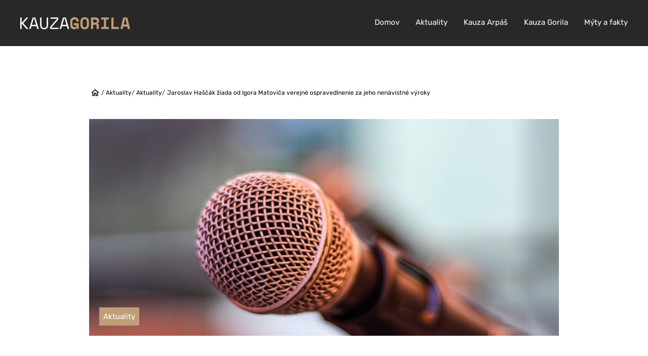

--- FILE ---
content_type: text/html; charset=UTF-8
request_url: https://kauzagorila.sk/aktuality/jaroslav-hascak-ziada-od-igora-matovica-verejne-ospravedlnenie-za-jeho-nenavistne-vyroky/
body_size: 20297
content:
<!DOCTYPE html>
<html lang=sk-SK>
<head>
	<meta charset="UTF-8">
	<meta name="viewport" content="width=device-width, initial-scale=1.0, maximum-scale=1.0, user-scalable=no">
	<meta http-equiv="x-ua-compatible" content="ie=edge" />

	<meta name='robots' content='index, follow, max-image-preview:large, max-snippet:-1, max-video-preview:-1' />

	<!-- This site is optimized with the Yoast SEO plugin v17.5 - https://yoast.com/wordpress/plugins/seo/ -->
	<title>Jaroslav Haščák žiada od Igora Matoviča verejné ospravedlnenie za jeho nenávistné výroky - Kauza Gorila</title>
	<link rel="canonical" href="http://kauzagorila.sk/aktuality/jaroslav-hascak-ziada-od-igora-matovica-verejne-ospravedlnenie-za-jeho-nenavistne-vyroky/" />
	<meta property="og:locale" content="en_US" />
	<meta property="og:type" content="article" />
	<meta property="og:title" content="Jaroslav Haščák žiada od Igora Matoviča verejné ospravedlnenie za jeho nenávistné výroky - Kauza Gorila" />
	<meta property="og:description" content="Advokátska kancelária RELEVANS prevzala právne zastupovanie Jaroslava Haščáka vo veci ochrany jeho osobnostných práv, a to v súvislosti s verejnými vyjadreniami a útokmi Igora Matoviča na jeho osobu. Igor Matovič sa vo vzťahu k Jaroslavovi Haščákovi opakovane a intenzívne dopúšťa výrokov, ktoré patria do kategórie tzv. nenávistného prejavu („hate speech“). Takýmito výrokmi Igor Matovič podnecuje verejnosť k nenávisti voči jeho osobe či voči [&hellip;]" />
	<meta property="og:url" content="http://kauzagorila.sk/aktuality/jaroslav-hascak-ziada-od-igora-matovica-verejne-ospravedlnenie-za-jeho-nenavistne-vyroky/" />
	<meta property="og:site_name" content="Kauza Gorila" />
	<meta property="article:published_time" content="2023-06-05T17:05:06+00:00" />
	<meta property="og:image" content="https://d3i9l7sj72swdx.cloudfront.net/kauza/2023/06/photo-1581548708095-7158f2e63857.jpg" />
	<meta property="og:image:width" content="1000" />
	<meta property="og:image:height" content="667" />
	<meta name="twitter:card" content="summary_large_image" />
	<meta name="twitter:label1" content="Written by" />
	<meta name="twitter:data1" content="nevolnikova" />
	<meta name="twitter:label2" content="Est. reading time" />
	<meta name="twitter:data2" content="2 minutes" />
	<script type="application/ld+json" class="yoast-schema-graph">{"@context":"https://schema.org","@graph":[{"@type":"WebSite","@id":"https://kauzagorila.sk/#website","url":"https://kauzagorila.sk/","name":"Kauza Gorila","description":"Kauza Gorila web","potentialAction":[{"@type":"SearchAction","target":{"@type":"EntryPoint","urlTemplate":"https://kauzagorila.sk/?s={search_term_string}"},"query-input":"required name=search_term_string"}],"inLanguage":"en-US"},{"@type":"ImageObject","@id":"http://kauzagorila.sk/aktuality/jaroslav-hascak-ziada-od-igora-matovica-verejne-ospravedlnenie-za-jeho-nenavistne-vyroky/#primaryimage","inLanguage":"en-US","url":"https://d3i9l7sj72swdx.cloudfront.net/kauza/2023/06/photo-1581548708095-7158f2e63857.jpg","contentUrl":"https://d3i9l7sj72swdx.cloudfront.net/kauza/2023/06/photo-1581548708095-7158f2e63857.jpg","width":1000,"height":667},{"@type":"WebPage","@id":"http://kauzagorila.sk/aktuality/jaroslav-hascak-ziada-od-igora-matovica-verejne-ospravedlnenie-za-jeho-nenavistne-vyroky/#webpage","url":"http://kauzagorila.sk/aktuality/jaroslav-hascak-ziada-od-igora-matovica-verejne-ospravedlnenie-za-jeho-nenavistne-vyroky/","name":"Jaroslav Ha\u0161\u010d\u00e1k \u017eiada od Igora Matovi\u010da verejn\u00e9 ospravedlnenie za jeho nen\u00e1vistn\u00e9 v\u00fdroky - Kauza Gorila","isPartOf":{"@id":"https://kauzagorila.sk/#website"},"primaryImageOfPage":{"@id":"http://kauzagorila.sk/aktuality/jaroslav-hascak-ziada-od-igora-matovica-verejne-ospravedlnenie-za-jeho-nenavistne-vyroky/#primaryimage"},"datePublished":"2023-06-05T17:05:06+00:00","dateModified":"2023-06-05T17:05:06+00:00","author":{"@id":"https://kauzagorila.sk/#/schema/person/3d85767753bec4f52ba1811e791ed530"},"breadcrumb":{"@id":"http://kauzagorila.sk/aktuality/jaroslav-hascak-ziada-od-igora-matovica-verejne-ospravedlnenie-za-jeho-nenavistne-vyroky/#breadcrumb"},"inLanguage":"en-US","potentialAction":[{"@type":"ReadAction","target":["http://kauzagorila.sk/aktuality/jaroslav-hascak-ziada-od-igora-matovica-verejne-ospravedlnenie-za-jeho-nenavistne-vyroky/"]}]},{"@type":"BreadcrumbList","@id":"http://kauzagorila.sk/aktuality/jaroslav-hascak-ziada-od-igora-matovica-verejne-ospravedlnenie-za-jeho-nenavistne-vyroky/#breadcrumb","itemListElement":[{"@type":"ListItem","position":1,"name":"Home","item":"https://kauzagorila.sk/"},{"@type":"ListItem","position":2,"name":"Jaroslav Ha\u0161\u010d\u00e1k \u017eiada od Igora Matovi\u010da verejn\u00e9 ospravedlnenie za jeho nen\u00e1vistn\u00e9 v\u00fdroky"}]},{"@type":"Person","@id":"https://kauzagorila.sk/#/schema/person/3d85767753bec4f52ba1811e791ed530","name":"nevolnikova","url":"https://kauzagorila.sk/author/nevolnikova/"}]}</script>
	<!-- / Yoast SEO plugin. -->


<link rel='stylesheet' id='app_css-css'  href='https://kauzagorila.sk/wp-content/themes/kauza/frontend/dist/assets/css/main.css?ver=2.0.3' type='text/css' media='all' />
<link rel='stylesheet' id='wp_style-css'  href='https://kauzagorila.sk/wp-content/themes/kauza/style.css?ver=2.0.3' type='text/css' media='all' />
	<!-- Google Tag Manager -->
	<script>(function(w,d,s,l,i){w[l]=w[l]||[];w[l].push({'gtm.start':
	new Date().getTime(),event:'gtm.js'});var f=d.getElementsByTagName(s)[0],
	j=d.createElement(s),dl=l!='dataLayer'?'&l='+l:'';j.async=true;j.src=
	'https://www.googletagmanager.com/gtm.js?id='+i+dl;f.parentNode.insertBefore(j,f);
	})(window,document,'script','dataLayer','GTM-W98VCVL');</script>
	<!-- End Google Tag Manager -->
			<!-- favicons -->
		<link type="image/x-icon" rel="shortcut icon" href="https://kauzagorila.sk/wp-content/themes/kauza/frontend/dist/assets/system/favicons/favicon.ico">
		<link type="image/png" sizes="16x16" rel="icon" href="https://kauzagorila.sk/wp-content/themes/kauza/frontend/dist/assets/system/favicons/favicon-16x16.png">
		<link type="image/png" sizes="32x32" rel="icon" href="https://kauzagorila.sk/wp-content/themes/kauza/frontend/dist/assets/system/favicons/favicon-32x32.png">
		<link type="image/png" sizes="48x48" rel="icon" href="https://kauzagorila.sk/wp-content/themes/kauza/frontend/dist/assets/system/favicons/favicon-48x48.png">

		<link type="image/png" sizes="32x32" rel="icon" href="https://kauzagorila.sk/wp-content/themes/kauza/frontend/dist/assets/system/favicons/android-chrome-36x36.png">
		<link type="image/png" sizes="48x48" rel="icon" href="https://kauzagorila.sk/wp-content/themes/kauza/frontend/dist/assets/system/favicons/android-chrome-48x48.png">
		<link type="image/png" sizes="72x72" rel="icon" href="https://kauzagorila.sk/wp-content/themes/kauza/frontend/dist/assets/system/favicons/android-chrome-72x72.png">
		<link type="image/png" sizes="96x96" rel="icon" href="https://kauzagorila.sk/wp-content/themes/kauza/frontend/dist/assets/system/favicons/android-chrome-96x96.png">
		<link type="image/png" sizes="144x144" rel="icon" href="https://kauzagorila.sk/wp-content/themes/kauza/frontend/dist/assets/system/favicons/android-chrome-144x144.png">
		<link type="image/png" sizes="192x192" rel="icon" href="https://kauzagorila.sk/wp-content/themes/kauza/frontend/dist/assets/system/favicons/android-chrome-192x192.png">
		<link type="image/png" sizes="256x256" rel="icon" href="https://kauzagorila.sk/wp-content/themes/kauza/frontend/dist/assets/system/favicons/android-chrome-256x256.png">
		<link type="image/png" sizes="384x384" rel="icon" href="https://kauzagorila.sk/wp-content/themes/kauza/frontend/dist/assets/system/favicons/android-chrome-384x384.png">
		<link type="image/png" sizes="512x512" rel="icon" href="https://kauzagorila.sk/wp-content/themes/kauza/frontend/dist/assets/system/favicons/android-chrome-512x512.png">

		<link sizes="57x57" rel="apple-touch-icon" href="https://kauzagorila.sk/wp-content/themes/kauza/frontend/dist/assets/system/favicons/apple-touch-icon-57x57.png">
		<link sizes="60x60" rel="apple-touch-icon" href="https://kauzagorila.sk/wp-content/themes/kauza/frontend/dist/assets/system/favicons/apple-touch-icon-60x60.png">
		<link sizes="72x72" rel="apple-touch-icon" href="https://kauzagorila.sk/wp-content/themes/kauza/frontend/dist/assets/system/favicons/apple-touch-icon-72x72.png">
		<link sizes="76x76" rel="apple-touch-icon" href="https://kauzagorila.sk/wp-content/themes/kauza/frontend/dist/assets/system/favicons/apple-touch-icon-76x76.png">
		<link sizes="114x114" rel="apple-touch-icon" href="https://kauzagorila.sk/wp-content/themes/kauza/frontend/dist/assets/system/favicons/apple-touch-icon-114x114.png">
		<link sizes="120x120" rel="apple-touch-icon" href="https://kauzagorila.sk/wp-content/themes/kauza/frontend/dist/assets/system/favicons/apple-touch-icon-120x120.png">
		<link sizes="144x144" rel="apple-touch-icon" href="https://kauzagorila.sk/wp-content/themes/kauza/frontend/dist/assets/system/favicons/apple-touch-icon-144x144.png">
		<link sizes="152x152" rel="apple-touch-icon" href="https://kauzagorila.sk/wp-content/themes/kauza/frontend/dist/assets/system/favicons/apple-touch-icon-152x152.png">
		<link sizes="180x180" rel="apple-touch-icon" href="https://kauzagorila.sk/wp-content/themes/kauza/frontend/dist/assets/system/favicons/apple-touch-icon-180x180.png">
		<link sizes="1024x1024" rel="apple-touch-icon" href="https://kauzagorila.sk/wp-content/themes/kauza/frontend/dist/assets/system/favicons/apple-touch-icon-1024x1024.png">
		<link sizes="512x512" rel="apple-touch-icon-precomposed" href="https://kauzagorila.sk/wp-content/themes/kauza/frontend/dist/assets/system/favicons/apple-touch-icon-precomposed.png">
		<link rel="apple-touch-icon" href="https://kauzagorila.sk/wp-content/themes/kauza/frontend/dist/assets/system/favicons/apple-touch-icon.png">

		<meta name="apple-mobile-web-app-capable" content="yes"/>
		<meta name="apple-mobile-web-app-status-bar-style" content="black-translucent"/>
		<meta name="apple-mobile-web-app-title" content="Kauza Gorila"/>

		<meta name="theme-color" content="#282828">
		<meta name="msapplication-navbutton-color" content="#282828"/>
		<meta name="msapplication-TileColor" content="#282828">

		<meta name="msapplication-TileImage" content="https://kauzagorila.sk/wp-content/themes/kauza/frontend/dist/assets/system/favicons/mstile-144x144.png">
		<meta name="msapplication-square70x70logo" content="https://kauzagorila.sk/wp-content/themes/kauza/frontend/dist/assets/system/favicons/mstile-70x70.png">
		<meta name="msapplication-square150x150logo" content="https://kauzagorila.sk/wp-content/themes/kauza/frontend/dist/assets/system/favicons/mstile-150x150.png">
		<meta name="msapplication-wide310x150logo" content="https://kauzagorila.sk/wp-content/themes/kauza/frontend/dist/assets/system/favicons/mstile-310x310.png">
		<meta name="msapplication-square310x310logo" content="https://kauzagorila.sk/wp-content/themes/kauza/frontend/dist/assets/system/favicons/mstile-310x150.png">
		<meta name="application-name" content="Kauza Gorila">

		<link rel="manifest" href="https://kauzagorila.sk/wp-content/themes/kauza/frontend/dist/assets/system/favicons/manifest.json">
	
</head>
<body class="post-template-default single single-post postid-2164 single-format-standard webp blog-single bg-white">
		<!-- Google Tag Manager (noscript) -->
	<noscript><iframe src="https://www.googletagmanager.com/ns.html?id=GTM-W98VCVL"
	height="0" width="0" style="display:none;visibility:hidden"></iframe></noscript>
	<!-- End Google Tag Manager (noscript) -->
	
	<header class="header">
		<div class="header__container">
			<div class="row">
				<div class="col-auto">
					<a href="https://kauzagorila.sk" rel="home" title="Kauza Gorila" class="header__logo">
						<img src="https://kauzagorila.sk/wp-content/themes/kauza/frontend/dist/images/brand/logo.svg" alt="Kauza Gorila" />
					</a>
				</div>
				<div class="col d-flex justify-content-end">
					<div class="d-none d-lg-block">

						<!-- nav -->
						<ul class="navbar-nav flex-column flex-lg-row flex-wrap">

										<li class="nav-item">
				<a href="https://kauzagorila.sk/" title="Homepage" class="nav-link">
					Domov				</a>
			</li>
					<li class="nav-item">
				<a href="https://kauzagorila.sk/aktuality/" title="Aktuality" class="nav-link">
					Aktuality				</a>
			</li>
					<li class="nav-item">
				<a href="https://kauzagorila.sk/kauza-arpas/" title="Kauza Arpáš" class="nav-link">
					Kauza Arpáš				</a>
			</li>
					<li class="nav-item">
				<a href="https://kauzagorila.sk/kauza-gorila/" title="Kauza Gorila" class="nav-link">
					Kauza Gorila				</a>
			</li>
					<li class="nav-item">
				<a href="https://kauzagorila.sk/myty-a-fakty/" title="Mýty a fakty" class="nav-link">
					Mýty a fakty				</a>
			</li>
		
						</ul>

					</div>
					<div class="menu d-flex align-items-center d-lg-none ms-auto" id="ham">
						<div class="nav-top">
							<span></span>
							<span></span>
						</div>
						<nav class="nav-drill">
							<div class="container">
								<a href="https://kauzagorila.sk"
									rel="home"
									title="Kauza Gorila"
									class="header__logo mobile text-center">
									<img src="https://kauzagorila.sk/wp-content/themes/kauza/frontend/dist/images/brand/logo.svg" alt="Kauza Gorila" />
								</a>
								<hr />

								<!-- nav -->
								<ul class="navbar-nav flex-column flex-lg-row flex-wrap">

												<li class="nav-item">
				<a href="https://kauzagorila.sk/" title="Homepage" class="nav-link">
					Domov				</a>
			</li>
					<li class="nav-item">
				<a href="https://kauzagorila.sk/aktuality/" title="Aktuality" class="nav-link">
					Aktuality				</a>
			</li>
					<li class="nav-item">
				<a href="https://kauzagorila.sk/kauza-arpas/" title="Kauza Arpáš" class="nav-link">
					Kauza Arpáš				</a>
			</li>
					<li class="nav-item">
				<a href="https://kauzagorila.sk/kauza-gorila/" title="Kauza Gorila" class="nav-link">
					Kauza Gorila				</a>
			</li>
					<li class="nav-item">
				<a href="https://kauzagorila.sk/myty-a-fakty/" title="Mýty a fakty" class="nav-link">
					Mýty a fakty				</a>
			</li>
		
								</ul>

							</div>
						</nav>
					</div>
				</div>
			</div>
		</div>
	</header>

	<main class="wrapper-content">

<section class="hero hero--news bg-white">
	<div class="container">
		<div class="row justify-content-center">
			<div class="col-md-10">
				<div class="breadcrumbs d-flex align-items-center">
	<a href="https://kauzagorila.sk" title="home" class="breadcrumbs__home"><svg class="home"><use xlink:href="https://kauzagorila.sk/wp-content/themes/kauza/frontend/dist/assets/img/symbol-sprite.svg#home"></use></svg></a>
			/ <a href="https://kauzagorila.sk/aktuality/" title="Aktuality" class="breadcrumbs__next">Aktuality</a>
				/ <a href="https://kauzagorila.sk/kategoria/aktuality/" title="Aktuality" class="breadcrumbs__next">Aktuality</a>
				/ <a href="https://kauzagorila.sk/aktuality/jaroslav-hascak-ziada-od-igora-matovica-verejne-ospravedlnenie-za-jeho-nenavistne-vyroky/" title="Jaroslav Haščák žiada od Igora Matoviča verejné ospravedlnenie za jeho nenávistné výroky" class="breadcrumbs__next">Jaroslav Haščák žiada od Igora Matoviča verejné ospravedlnenie za jeho nenávistné výroky</a>
	</div>

				<div class="post-preview--next">
					<div class="post-preview__image">
						<img src="https://d3i9l7sj72swdx.cloudfront.net/kauza/2023/06/photo-1581548708095-7158f2e63857-928x428.jpg"
							data-src="https://d3i9l7sj72swdx.cloudfront.net/kauza/2023/06/photo-1581548708095-7158f2e63857-928x428.jpg"
							data-srcset="https://d3i9l7sj72swdx.cloudfront.net/kauza/2023/06/photo-1581548708095-7158f2e63857-928x428.jpg 1x, https://d3i9l7sj72swdx.cloudfront.net/kauza/2023/06/photo-1581548708095-7158f2e63857.jpg 2x"
							alt="Jaroslav Haščák žiada od Igora Matoviča verejné ospravedlnenie za jeho nenávistné výroky"
							class="lazy w-100" />
													<span class="post-preview__author">Aktuality</span>
											</div>

					<div class="post-preview__content p-0">
						<div class="post-preview__content--info">
							
							<h2 class="title mb-0">
								Jaroslav Haščák žiada od Igora Matoviča verejné ospravedlnenie za jeho nenávistné výroky							</h2>
						</div>
					</div>
				</div>
			</div>
		</div>
	</div>
</section>

<section class="content pt-0">
	<div class="container">
		<div class="row justify-content-center">
			<div class="col-md-10">
				<p>Advokátska kancelária RELEVANS prevzala právne zastupovanie Jaroslava Haščáka vo veci ochrany jeho osobnostných práv, a to v súvislosti s verejnými vyjadreniami a útokmi Igora Matoviča na jeho osobu.</p>
<p>Igor Matovič sa vo vzťahu k Jaroslavovi Haščákovi opakovane a intenzívne dopúšťa výrokov, ktoré patria do kategórie tzv. nenávistného prejavu („hate speech“). Takýmito výrokmi Igor Matovič podnecuje verejnosť k nenávisti voči jeho osobe či voči jeho rodinným príslušníkom.</p>
<p>Vo svojich verejných vyjadreniach, z ktorých mnohé preberajú aj slovenské médiá napr. označuje pána Haščáka za páchateľa najrôznejšej trestnej činnosti, a to aj takej, v dôsledku ktorej zomierajú tisíce chorých ľudí ročne pre neposkytnutie adekvátnej zdravotnej starostlivosti.<em>  </em></p>
<p>Skutočnosť, že pánovi Haščákovi boli opakovane adresované rôzne vyhrážky, je dôkazom toho, že nenávistné prejavy  neostávajú iba v mediálnom priestore či na sociálnych sieťach, ale majú priamy dopad na konkrétne skutky ľudí. Môžu teda vyústiť do reálnej tragédie.</p>
<p>Je zrejmé, že s blížiacimi sa voľbami a prebiehajúcou predvolebnou kampaňou naberajú nenávistné prejavy Igora Matoviča na intenzite.</p>
<p>Preto bola Igorovi Matovičovi v týchto dňoch zaslaná výzva na upustenie od zásahov do osobnostných práv Jaroslava Haščáka spolu s výzvou na ospravedlnenie.</p>
<p>Alexander Kadela, riadiaci partner Advokátskej kancelárie RELEVANS, ktorá Jaroslava Haščáka zastupuje, uviedol: „Pevne veríme, že Igor Matovič bude akceptovať naše výzvy a v budúcnosti sa zdrží akýchkoľvek nenávistných vyjadrení, ktoré predstavujú nezanedbateľné riziko, že podnietia niekoho z jeho podporovateľov k reálnym skutkom.“</p>
<p>V prípade, ak Igor Matovič od takýchto prejavov neupustí, budeme nútení v mene nášho klienta podať civilnú žalobu a dožadovať sa  súdnej ochrany. Boli by sme však samozrejme oveľa radšej, ak by to nebolo potrebné a Igor Matovič by práva pána Haščáka a jeho rodiny rešpektoval dobrovoľne. Vyplývajú totiž z právneho poriadku a početnej judikatúry, ktorá práve od politikov očakáva zvýšenú opatrnosť pri výbere slov a zdržanlivosť s výrazmi, ktoré môžu potenciálne podnecovať nenávisť.</p>
			</div>

			<div class="col-md-12 px-0 px-lg-1">
				
				<div class="posts__button d-flex justify-content-center">
					<a href="https://kauzagorila.sk/aktuality/" class="btn btn--underline" title="Späť na články" target="">
						Späť na články
					</a>
				</div>
			</div>
		</div>
	</div>
</section>


	</main>

	<footer class="footer bg-white">
		<div class="container">
			<div class="row justify-content-between">
				<div class="col-md-auto order-md-1 text-center text-md-start mb-4 mb-md-0">
					<a href="https://kauzagorila.sk" rel="home" title="Kauza Gorila" class="footer__logo">
						<img src="https://kauzagorila.sk/wp-content/themes/kauza/frontend/dist/images/brand/logo-footer.svg" alt="Kauza Gorila" />
					</a>
				</div>

				<div class="col-md-auto d-md-flex align-items-center text-center">
					© 2026, All rights reserved by Kauza Gorila				</div>

			</div>
		</div>
	</footer>

	<script type='text/javascript' src='https://kauzagorila.sk/wp-content/themes/kauza/frontend/dist/assets/js/main.js?ver=2.0.3' id='app_js-js'></script>
</body>
</html>


--- FILE ---
content_type: text/css
request_url: https://kauzagorila.sk/wp-content/themes/kauza/style.css?ver=2.0.3
body_size: 188
content:
/*
	Theme Name: kauza
	Description: Custom theme
	Version: 2.0.3
	License: GNU General Public License v2 or later
	License URI: LICENSE
	Text Domain: kauza
	Tags: custom
*/


--- FILE ---
content_type: text/plain
request_url: https://www.google-analytics.com/j/collect?v=1&_v=j102&a=1923670259&t=pageview&_s=1&dl=https%3A%2F%2Fkauzagorila.sk%2Faktuality%2Fjaroslav-hascak-ziada-od-igora-matovica-verejne-ospravedlnenie-za-jeho-nenavistne-vyroky%2F&ul=en-us%40posix&dt=Jaroslav%20Ha%C5%A1%C4%8D%C3%A1k%20%C5%BEiada%20od%20Igora%20Matovi%C4%8Da%20verejn%C3%A9%20ospravedlnenie%20za%20jeho%20nen%C3%A1vistn%C3%A9%20v%C3%BDroky%20-%20Kauza%20Gorila&sr=1280x720&vp=1280x720&_u=YEBAAEABAAAAACAAI~&jid=1507632350&gjid=616306975&cid=1196979383.1769138947&tid=UA-69638602-1&_gid=1279629727.1769138947&_r=1&_slc=1&gtm=45He61m0n81W98VCVLza200&gcd=13l3l3l3l1l1&dma=0&tag_exp=103116026~103200004~104527907~104528501~104684208~104684211~105391252~115495938~115938465~115938469~116682875~116992597~117041587&z=633542679
body_size: -450
content:
2,cG-K6MK8LN4VC

--- FILE ---
content_type: image/svg+xml
request_url: https://kauzagorila.sk/wp-content/themes/kauza/frontend/dist/images/brand/logo-footer.svg
body_size: 4956
content:
<svg width="133" height="15" viewBox="0 0 133 15" fill="none" xmlns="http://www.w3.org/2000/svg">
<path d="M1.6848 14.3208H0V0.280823H1.6848V6.49854H2.14612L7.54149 0.280823H9.62744V0.401167L3.81086 7.18049V7.42117L9.86812 14.2005V14.3208H7.74207L2.14612 8.063H1.6848V14.3208Z" fill="#282828"/>
<path d="M19.6421 10.8309H13.6249L12.602 14.3208H10.7969L15.049 0.280823H18.218L22.4701 14.3208H20.665L19.6421 10.8309ZM16.5132 1.00288L14.0862 9.26643H19.1808L16.7538 1.00288H16.5132Z" fill="#282828"/>
<path d="M25.7857 0.280823V9.58735C25.7857 10.7239 26.0464 11.5864 26.5679 12.1747C27.1028 12.7497 27.885 13.0372 28.9146 13.0372C29.9442 13.0372 30.7197 12.7497 31.2412 12.1747C31.7761 11.5864 32.0435 10.7239 32.0435 9.58735V0.280823H33.7283V9.58735C33.7283 11.2187 33.3004 12.4622 32.4447 13.318C31.5889 14.1738 30.4122 14.6016 28.9146 14.6016C27.417 14.6016 26.2403 14.1738 25.3845 13.318C24.5288 12.4622 24.1009 11.2187 24.1009 9.58735V0.280823H25.7857Z" fill="#282828"/>
<path d="M36.6026 0.280823H45.9893V2.80803L37.5653 12.5157V12.7564H46.23V14.3208H36.1212V11.7936L44.5452 2.08597V1.84528H36.6026V0.280823Z" fill="#282828"/>
<path d="M56.4854 10.8309H50.4682L49.4453 14.3208H47.6401L51.8923 0.280823H55.0613L59.3134 14.3208H57.5083L56.4854 10.8309ZM53.3564 1.00288L50.9295 9.26643H56.024L53.5971 1.00288H53.3564Z" fill="#282828"/>
<path d="M64.8353 7.22058H70.8524V14.3208H68.4456V12.7564H68.0845C67.9241 13.2778 67.6165 13.7191 67.1619 14.0801C66.7073 14.4278 66.0253 14.6016 65.1161 14.6016C64.4742 14.6016 63.8725 14.4813 63.3109 14.2406C62.7493 13.9999 62.2613 13.6456 61.8468 13.1776C61.4322 12.6962 61.1046 12.1078 60.864 11.4125C60.6233 10.7038 60.5029 9.8815 60.5029 8.9455V5.65612C60.5029 4.74686 60.63 3.94458 60.884 3.24926C61.1514 2.54057 61.5125 1.94555 61.9671 1.46417C62.4351 0.982801 62.99 0.621772 63.6318 0.381086C64.2737 0.127029 64.9824 0 65.7579 0C66.5602 0 67.2756 0.133715 67.904 0.401144C68.5325 0.655201 69.0673 1.01623 69.5086 1.48423C69.9499 1.93886 70.2841 2.4804 70.5115 3.10886C70.7388 3.72395 70.8524 4.38583 70.8524 5.09452V5.33521H68.2049V5.09452C68.2049 4.25212 67.9843 3.61698 67.543 3.18909C67.1151 2.74783 66.5067 2.5272 65.7178 2.5272C64.969 2.5272 64.3539 2.78126 63.8725 3.28938C63.3912 3.78412 63.1505 4.63989 63.1505 5.85669V8.82515C63.1505 10.9913 64.033 12.0744 65.798 12.0744C66.5869 12.0744 67.182 11.8672 67.5831 11.4526C67.9976 11.0248 68.2049 10.4565 68.2049 9.74778H64.8353V7.22058Z" fill="#BF9D77"/>
<path d="M72.8643 5.73635C72.8643 3.91783 73.3189 2.50715 74.2281 1.50429C75.1508 0.501429 76.4211 0 78.039 0C79.6569 0 80.9206 0.501429 81.8298 1.50429C82.7524 2.50715 83.2137 3.91783 83.2137 5.73635V8.86527C83.2137 10.7373 82.7524 12.1613 81.8298 13.1374C80.9206 14.1136 79.6569 14.6016 78.039 14.6016C76.4211 14.6016 75.1508 14.1136 74.2281 13.1374C73.3189 12.1613 72.8643 10.7373 72.8643 8.86527V5.73635ZM78.039 12.1948C78.5204 12.1948 78.9215 12.1212 79.2424 11.9741C79.5633 11.8137 79.8241 11.593 80.0247 11.3122C80.2252 11.0314 80.3656 10.6972 80.4459 10.3094C80.5261 9.92161 80.5662 9.49372 80.5662 9.02572V5.57589C80.5662 5.13463 80.5194 4.72012 80.4258 4.33235C80.3322 3.94458 80.1851 3.61029 79.9846 3.32949C79.784 3.04869 79.5232 2.82806 79.2023 2.6676C78.8814 2.49377 78.4936 2.40686 78.039 2.40686C77.5844 2.40686 77.1966 2.49377 76.8757 2.6676C76.5548 2.82806 76.294 3.04869 76.0935 3.32949C75.8929 3.61029 75.7458 3.94458 75.6522 4.33235C75.5586 4.72012 75.5118 5.13463 75.5118 5.57589V9.02572C75.5118 9.49372 75.5519 9.92161 75.6321 10.3094C75.7124 10.6972 75.8528 11.0314 76.0533 11.3122C76.2539 11.593 76.5147 11.8137 76.8356 11.9741C77.1565 12.1212 77.5576 12.1948 78.039 12.1948Z" fill="#BF9D77"/>
<path d="M95.0736 14.3208H92.4261V10.1088C92.4261 9.7879 92.3392 9.52715 92.1654 9.32658C92.0049 9.12601 91.7308 9.02572 91.343 9.02572H88.2943V14.3208H85.6468V0.2808H91.0221C91.7442 0.2808 92.3793 0.381086 92.9275 0.581657C93.4758 0.78223 93.9304 1.06303 94.2914 1.42406C94.6658 1.77172 94.9466 2.17955 95.1338 2.64755C95.3344 3.11555 95.4347 3.61698 95.4347 4.15183V4.6332C95.4347 5.20818 95.2809 5.74972 94.9734 6.25784C94.6658 6.75258 94.1911 7.13366 93.5493 7.40109V7.76212C94.0173 7.81561 94.385 7.99612 94.6525 8.30367C94.9333 8.61121 95.0736 8.99898 95.0736 9.46698V14.3208ZM88.2943 6.49852H90.8215C91.4634 6.49852 91.9514 6.35144 92.2857 6.05726C92.62 5.74972 92.7871 5.32183 92.7871 4.77361V4.53292C92.7871 4.06492 92.62 3.66378 92.2857 3.32949C91.9514 2.98183 91.4634 2.808 90.8215 2.808H88.2943V6.49852Z" fill="#BF9D77"/>
<path d="M97.9078 0.2808H107.295V2.808H103.925V11.7936H107.295V14.3208H97.9078V11.7936H101.277V2.808H97.9078V0.2808Z" fill="#BF9D77"/>
<path d="M110.389 0.2808H113.037V11.7936H119.415V14.3208H110.389V0.2808Z" fill="#BF9D77"/>
<path d="M129.55 11.3122H124.777L124.095 14.3208H121.327L124.676 0.2808H129.65L133 14.3208H130.232L129.55 11.3122ZM125.338 8.78504H128.969L127.344 1.60457H126.983L125.338 8.78504Z" fill="#BF9D77"/>
</svg>


--- FILE ---
content_type: image/svg+xml
request_url: https://kauzagorila.sk/wp-content/themes/kauza/frontend/dist/assets/img/symbol-sprite.svg
body_size: 1102
content:
<?xml version="1.0" encoding="utf-8"?><svg xmlns="http://www.w3.org/2000/svg" xmlns:xlink="http://www.w3.org/1999/xlink"><symbol viewBox="0 0 48 48" id="arrow" xmlns="http://www.w3.org/2000/svg"><path d="M24 8l-2.8 2.8L32.4 22H8v4h24.4L21.2 37.2 24 40l16-16z"/></symbol><symbol viewBox="0 0 48 48" id="doc" xmlns="http://www.w3.org/2000/svg"><g><path d="M30.157 4L41 14.988V44H8V4h22.157zm-2.745 3.934h-15.53v32.132h25.236V17.77h-9.706V7.934zm3.882 2.782v3.12h3.078l-3.078-3.12z"/><path d="M22.882 19.41h-8.088v-3.935h8.088zm11.324 6.557H14.794v-3.934h19.412zM30.97 28.59v3.935H14.795V28.59z"/></g></symbol><symbol viewBox="0 0 48 48" id="facebook" xmlns="http://www.w3.org/2000/svg"><path d="M31.345 18.636h-4.68v-3.07c0-1.153.763-1.421 1.302-1.421h3.303V9.077l-4.55-.018c-5.05 0-6.198 3.78-6.198 6.199v3.378h-2.92v5.223h2.92v14.777h6.142V23.86h4.145l.536-5.223z"/></symbol><symbol viewBox="0 0 48 48" id="home" xmlns="http://www.w3.org/2000/svg"><path d="M24 14.304l8 7.2V34h-3.2v-9.6h-9.6V34H16V21.504l8-7.2zM24 10L8 24.4h4.8v12.8h9.6v-9.6h3.2v9.6h9.6V24.4H40L24 10z"/></symbol></svg>

--- FILE ---
content_type: image/svg+xml
request_url: https://kauzagorila.sk/wp-content/themes/kauza/frontend/dist/images/brand/logo.svg
body_size: 4939
content:
<svg width="217" height="24" viewBox="0 0 217 24" fill="none" xmlns="http://www.w3.org/2000/svg">
<path d="M2.74796 23.3577H0V0.458008H2.74796V10.5993H3.50038L12.3004 0.458008H15.7026V0.654292L6.21562 11.7116V12.1041L16.0952 23.1614V23.3577H12.6275L3.50038 13.151H2.74796V23.3577Z" fill="white"/>
<path d="M32.0368 17.6655H22.2226L20.5542 23.3577H17.61L24.5453 0.458008H29.7141L36.6494 23.3577H33.7052L32.0368 17.6655ZM26.9334 1.63571L22.9751 15.1138H31.2844L27.326 1.63571H26.9334Z" fill="white"/>
<path d="M42.0572 0.458008V15.6372C42.0572 17.491 42.4825 18.8977 43.333 19.8573C44.2054 20.7951 45.4812 21.264 47.1605 21.264C48.8399 21.264 50.1048 20.7951 50.9553 19.8573C51.8277 18.8977 52.2639 17.491 52.2639 15.6372V0.458008H55.0119V15.6372C55.0119 18.2979 54.314 20.3262 52.9182 21.722C51.5224 23.1178 49.6032 23.8157 47.1605 23.8157C44.7179 23.8157 42.7987 23.1178 41.4029 21.722C40.0071 20.3262 39.3092 18.2979 39.3092 15.6372V0.458008H42.0572Z" fill="white"/>
<path d="M59.6999 0.458008H75.01V4.57995L61.2702 20.4134V20.806H75.4025V23.3577H58.9148V19.2357L72.6546 3.40225V3.00969H59.6999V0.458008Z" fill="white"/>
<path d="M92.1293 17.6655H82.3151L80.6467 23.3577H77.7025L84.6378 0.458008H89.8066L96.7419 23.3577H93.7977L92.1293 17.6655ZM87.0259 1.63571L83.0675 15.1138H91.3768L87.4185 1.63571H87.0259Z" fill="white"/>
<path d="M105.748 11.777H115.562V23.3577H111.637V20.806H111.048C110.786 21.6565 110.285 22.3762 109.543 22.9651C108.801 23.5321 107.689 23.8157 106.206 23.8157C105.159 23.8157 104.178 23.6194 103.262 23.2268C102.346 22.8342 101.55 22.2563 100.874 21.493C100.198 20.7078 99.6634 19.7482 99.2709 18.6142C98.8783 17.4583 98.682 16.117 98.682 14.5904V9.2253C98.682 7.74227 98.8892 6.43372 99.3036 5.29964C99.7398 4.14375 100.329 3.17324 101.07 2.38811C101.833 1.60298 102.739 1.01413 103.785 0.621562C104.832 0.207188 105.988 0 107.253 0C108.562 0 109.728 0.218093 110.753 0.654278C111.778 1.06865 112.651 1.6575 113.371 2.42082C114.09 3.16234 114.635 4.04561 115.006 5.07064C115.377 6.07387 115.562 7.15342 115.562 8.30931V8.70188H111.244V8.30931C111.244 6.93533 110.884 5.89939 110.165 5.2015C109.467 4.48179 108.474 4.12194 107.188 4.12194C105.966 4.12194 104.963 4.53632 104.178 5.36507C103.393 6.17201 103 7.5678 103 9.55243V14.3941C103 17.9272 104.44 19.6937 107.318 19.6937C108.605 19.6937 109.576 19.3557 110.23 18.6796C110.906 17.9817 111.244 17.0548 111.244 15.8989H105.748V11.777Z" fill="#BF9D77"/>
<path d="M118.844 9.35615C118.844 6.3901 119.585 4.08923 121.068 2.45354C122.573 0.817845 124.645 0 127.284 0C129.923 0 131.984 0.817845 133.467 2.45354C134.972 4.08923 135.724 6.3901 135.724 9.35615V14.4595C135.724 17.5128 134.972 19.8355 133.467 21.4275C131.984 23.0196 129.923 23.8157 127.284 23.8157C124.645 23.8157 122.573 23.0196 121.068 21.4275C119.585 19.8355 118.844 17.5128 118.844 14.4595V9.35615ZM127.284 19.89C128.069 19.89 128.723 19.77 129.247 19.5301C129.77 19.2684 130.195 18.9086 130.523 18.4506C130.85 17.9926 131.079 17.4474 131.21 16.8149C131.34 16.1824 131.406 15.4845 131.406 14.7212V9.09444C131.406 8.37474 131.329 7.69865 131.177 7.06618C131.024 6.43372 130.784 5.88849 130.457 5.43049C130.13 4.9725 129.705 4.61265 129.181 4.35094C128.658 4.06742 128.025 3.92566 127.284 3.92566C126.542 3.92566 125.91 4.06742 125.386 4.35094C124.863 4.61265 124.438 4.9725 124.111 5.43049C123.783 5.88849 123.544 6.43372 123.391 7.06618C123.238 7.69865 123.162 8.37474 123.162 9.09444V14.7212C123.162 15.4845 123.227 16.1824 123.358 16.8149C123.489 17.4474 123.718 17.9926 124.045 18.4506C124.372 18.9086 124.798 19.2684 125.321 19.5301C125.844 19.77 126.499 19.89 127.284 19.89Z" fill="#BF9D77"/>
<path d="M155.068 23.3577H150.75V16.4878C150.75 15.9643 150.608 15.5391 150.324 15.2119C150.063 14.8848 149.616 14.7212 148.983 14.7212H144.011V23.3577H139.692V0.457994H148.46C149.637 0.457994 150.673 0.621562 151.567 0.9487C152.462 1.27584 153.203 1.73383 153.792 2.32268C154.403 2.88972 154.861 3.5549 155.166 4.31822C155.493 5.08155 155.657 5.89939 155.657 6.77176V7.55689C155.657 8.49469 155.406 9.37796 154.904 10.2067C154.403 11.0137 153.628 11.6352 152.582 12.0714V12.6602C153.345 12.7475 153.945 13.0419 154.381 13.5435C154.839 14.0451 155.068 14.6776 155.068 15.4409V23.3577ZM144.011 10.5993H148.133C149.179 10.5993 149.975 10.3594 150.521 9.87957C151.066 9.37796 151.338 8.68007 151.338 7.78589V7.39332C151.338 6.63 151.066 5.97572 150.521 5.43049C149.975 4.86346 149.179 4.57994 148.133 4.57994H144.011V10.5993Z" fill="#BF9D77"/>
<path d="M159.69 0.457994H175.001V4.57994H169.505V19.2357H175.001V23.3577H159.69V19.2357H165.186V4.57994H159.69V0.457994Z" fill="#BF9D77"/>
<path d="M180.048 0.457994H184.367V19.2357H194.77V23.3577H180.048V0.457994Z" fill="#BF9D77"/>
<path d="M211.3 18.4506H203.514L202.402 23.3577H197.887L203.351 0.457994H211.464L216.927 23.3577H212.412L211.3 18.4506ZM204.43 14.3287H210.351L207.702 2.61711H207.113L204.43 14.3287Z" fill="#BF9D77"/>
</svg>
